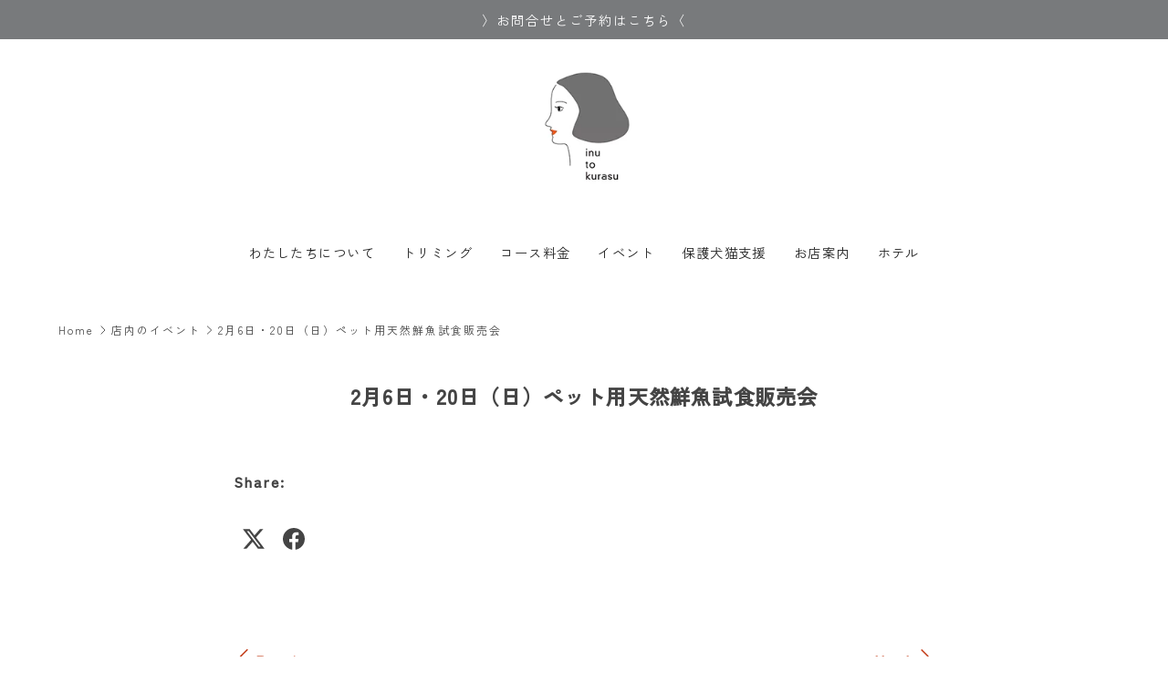

--- FILE ---
content_type: text/html; charset=utf-8
request_url: https://inutokurasu.net/blogs/%E5%BA%97%E5%86%85%E3%81%AE%E3%82%A4%E3%83%99%E3%83%B3%E3%83%88/11%E6%9C%887%E6%97%A5-21%E6%97%A5-%E6%97%A5-%E3%83%9A%E3%83%83%E3%83%88%E7%94%A8%E5%A4%A9%E7%84%B6%E9%AE%AE%E9%AD%9A%E8%A9%A6%E9%A3%9F%E8%B2%A9%E5%A3%B2%E4%BC%9A
body_size: 17753
content:
<!doctype html>
<html class="no-js" lang="en" dir="ltr">
<head><meta charset="utf-8">
<meta name="viewport" content="width=device-width,initial-scale=1">
<title>2月6日・20日（日）ペット用天然鮮魚試食販売会 &ndash; イヌと暮らす / 藤沢市のトリミングサロン･保護犬猫支援</title><link rel="canonical" href="https://inutokurasu.net/blogs/%e5%ba%97%e5%86%85%e3%81%ae%e3%82%a4%e3%83%99%e3%83%b3%e3%83%88/11%e6%9c%887%e6%97%a5-21%e6%97%a5-%e6%97%a5-%e3%83%9a%e3%83%83%e3%83%88%e7%94%a8%e5%a4%a9%e7%84%b6%e9%ae%ae%e9%ad%9a%e8%a9%a6%e9%a3%9f%e8%b2%a9%e5%a3%b2%e4%bc%9a"><meta property="og:site_name" content="イヌと暮らす / 藤沢市のトリミングサロン･保護犬猫支援">
<meta property="og:url" content="https://inutokurasu.net/blogs/%e5%ba%97%e5%86%85%e3%81%ae%e3%82%a4%e3%83%99%e3%83%b3%e3%83%88/11%e6%9c%887%e6%97%a5-21%e6%97%a5-%e6%97%a5-%e3%83%9a%e3%83%83%e3%83%88%e7%94%a8%e5%a4%a9%e7%84%b6%e9%ae%ae%e9%ad%9a%e8%a9%a6%e9%a3%9f%e8%b2%a9%e5%a3%b2%e4%bc%9a">
<meta property="og:title" content="2月6日・20日（日）ペット用天然鮮魚試食販売会">
<meta property="og:type" content="article">
<meta property="og:description" content="私たちはトリミングなどのドッグケアを通してイヌとヒトが心地よく暮らすお手伝いと保護犬猫の支援活動（保護・譲渡活動等）を行っています。大型犬OK。ご予約とお問い合わせはお電話かLINEでお待ちしております。"><meta property="og:image" content="http://inutokurasu.net/cdn/shop/files/logo_11bd3ea4-62b0-4052-993f-ffa05bd8adda.png?crop=center&height=1200&v=1616678401&width=1200">
  <meta property="og:image:secure_url" content="https://inutokurasu.net/cdn/shop/files/logo_11bd3ea4-62b0-4052-993f-ffa05bd8adda.png?crop=center&height=1200&v=1616678401&width=1200">
  <meta property="og:image:width" content="600">
  <meta property="og:image:height" content="400"><meta name="twitter:card" content="summary_large_image">
<meta name="twitter:title" content="2月6日・20日（日）ペット用天然鮮魚試食販売会">
<meta name="twitter:description" content="私たちはトリミングなどのドッグケアを通してイヌとヒトが心地よく暮らすお手伝いと保護犬猫の支援活動（保護・譲渡活動等）を行っています。大型犬OK。ご予約とお問い合わせはお電話かLINEでお待ちしております。">
<link rel="preload" href="//inutokurasu.net/cdn/shop/t/18/assets/main.css?v=105982328972476625381740027770" as="style"><style data-shopify>
@font-face {
  font-family: "Zen Kaku Gothic New";
  font-weight: 400;
  font-style: normal;
  font-display: swap;
  src: url("//inutokurasu.net/cdn/fonts/zen_kaku_gothic_new/zenkakugothicnew_n4.04cfb790a87c2fa56f40f47191b8c05620cc5b9c.woff2") format("woff2"),
       url("//inutokurasu.net/cdn/fonts/zen_kaku_gothic_new/zenkakugothicnew_n4.9496f4244fdde226f75f70707742d1f64ea52225.woff") format("woff");
}
@font-face {
  font-family: "Zen Kaku Gothic New";
  font-weight: 500;
  font-style: normal;
  font-display: swap;
  src: url("//inutokurasu.net/cdn/fonts/zen_kaku_gothic_new/zenkakugothicnew_n5.bfe9de7f84b9cc9baf561b1d9bbfb68c500d5ed1.woff2") format("woff2"),
       url("//inutokurasu.net/cdn/fonts/zen_kaku_gothic_new/zenkakugothicnew_n5.cdd387a5accbe1a6e8f15c1ff35b48573637f4e2.woff") format("woff");
}
@font-face {
  font-family: "Zen Kaku Gothic New";
  font-weight: 400;
  font-style: normal;
  font-display: swap;
  src: url("//inutokurasu.net/cdn/fonts/zen_kaku_gothic_new/zenkakugothicnew_n4.04cfb790a87c2fa56f40f47191b8c05620cc5b9c.woff2") format("woff2"),
       url("//inutokurasu.net/cdn/fonts/zen_kaku_gothic_new/zenkakugothicnew_n4.9496f4244fdde226f75f70707742d1f64ea52225.woff") format("woff");
}
@font-face {
  font-family: "Nunito Sans";
  font-weight: 700;
  font-style: normal;
  font-display: swap;
  src: url("//inutokurasu.net/cdn/fonts/nunito_sans/nunitosans_n7.25d963ed46da26098ebeab731e90d8802d989fa5.woff2") format("woff2"),
       url("//inutokurasu.net/cdn/fonts/nunito_sans/nunitosans_n7.d32e3219b3d2ec82285d3027bd673efc61a996c8.woff") format("woff");
}
:root {
      --bg-color: 255 255 255 / 1.0;
      --bg-color-og: 255 255 255 / 1.0;
      --heading-color: 68 68 68;
      --text-color: 68 68 68;
      --text-color-og: 68 68 68;
      --scrollbar-color: 68 68 68;
      --link-color: 255 102 0;
      --link-color-og: 255 102 0;
      --star-color: 250 249 183;
      --sale-price-color: 210 0 20;--swatch-border-color-default: 218 218 218;
        --swatch-border-color-active: 162 162 162;
        --swatch-card-size: 24px;
        --swatch-variant-picker-size: 64px;--color-scheme-1-bg: 243 237 232 / 1.0;
      --color-scheme-1-grad: ;
      --color-scheme-1-heading: 51 51 51;
      --color-scheme-1-text: 51 51 51;
      --color-scheme-1-btn-bg: 231 111 81;
      --color-scheme-1-btn-text: 255 255 255;
      --color-scheme-1-btn-bg-hover: 237 144 120;--color-scheme-2-bg: 255 88 13 / 1.0;
      --color-scheme-2-grad: ;
      --color-scheme-2-heading: 255 255 255;
      --color-scheme-2-text: 255 255 255;
      --color-scheme-2-btn-bg: 41 47 54;
      --color-scheme-2-btn-text: 255 255 255;
      --color-scheme-2-btn-bg-hover: 80 86 92;--color-scheme-3-bg: 236 236 236 / 1.0;
      --color-scheme-3-grad: ;
      --color-scheme-3-heading: 68 68 68;
      --color-scheme-3-text: 68 68 68;
      --color-scheme-3-btn-bg: 51 51 51;
      --color-scheme-3-btn-text: 255 255 255;
      --color-scheme-3-btn-bg-hover: 90 90 90;

      --drawer-bg-color: 255 255 255 / 1.0;
      --drawer-text-color: 85 85 85;

      --panel-bg-color: 255 255 255 / 1.0;
      --panel-heading-color: 120 122 124;
      --panel-text-color: 255 255 255;

      --in-stock-text-color: 44 126 63;
      --low-stock-text-color: 210 134 26;
      --very-low-stock-text-color: 180 12 28;
      --no-stock-text-color: 119 119 119;
      --no-stock-backordered-text-color: 119 119 119;

      --error-bg-color: 252 237 238;
      --error-text-color: 180 12 28;
      --success-bg-color: 232 246 234;
      --success-text-color: 44 126 63;
      --info-bg-color: 228 237 250;
      --info-text-color: 26 102 210;

      --heading-font-family: "Zen Kaku Gothic New", sans-serif;
      --heading-font-style: normal;
      --heading-font-weight: 400;
      --heading-scale-start: 4;
      --heading-letter-spacing: 0.0em;

      --navigation-font-family: "Nunito Sans", sans-serif;
      --navigation-font-style: normal;
      --navigation-font-weight: 700;
      --navigation-letter-spacing: 0.0em;--heading-text-transform: none;
--subheading-text-transform: none;
      --body-font-family: "Zen Kaku Gothic New", sans-serif;
      --body-font-style: normal;
      --body-font-weight: 400;
      --body-font-size: 16;
      --body-font-size-px: 16px;
      --body-letter-spacing: 0.0em;

      --section-gap: 32;
      --heading-gap: calc(8 * var(--space-unit));--heading-gap: calc(6 * var(--space-unit));--grid-column-gap: 20px;
      --product-card-gap: 20px;--btn-bg-color: 231 111 81;
      --btn-bg-hover-color: 237 144 120;
      --btn-text-color: 255 255 255;
      --btn-bg-color-og: 231 111 81;
      --btn-text-color-og: 255 255 255;
      --btn-alt-bg-color: 97 97 97;
      --btn-alt-bg-alpha: 1.0;
      --btn-alt-text-color: 255 255 255;
      --btn-border-width: 1px;
      --btn-padding-y: 12px;
      --btn-text-size: 0.92em;

      
      --btn-border-radius: 17px;
      

      --btn-lg-border-radius: 50%;
      --btn-icon-border-radius: 50%;
      --input-with-btn-inner-radius: var(--btn-border-radius);

      --input-bg-color: 255 255 255 / 1.0;
      --input-text-color: 68 68 68;
      --input-border-width: 1px;
      --input-border-radius: 16px;
      --textarea-border-radius: 12px;
      --input-border-radius: 17px;
      --input-bg-color-diff-3: #f7f7f7;
      --input-bg-color-diff-6: #f0f0f0;

      --modal-border-radius: 0px;
      --modal-overlay-color: 0 0 0;
      --modal-overlay-opacity: 0.4;
      --drawer-border-radius: 0px;
      --overlay-border-radius: 4px;--preorder-label-bg-color: 0 126 18;
      --preorder-label-text-color: 255 255 255;

      --page-width: 1200px;
      --gutter-sm: 20px;
      --gutter-md: 48px;
      --gutter-lg: 64px;

      --payment-terms-bg-color: #ffffff;

      --coll-card-bg-color: #F9F9F9;
      --coll-card-border-color: #E1E1E1;

      --card-bg-color: 249 249 249;
      --card-text-color: 85 85 85;
      --card-border-color: #E1E1E1;

      --reading-width: 48em;
        --cart-savings-color: 255 0 0
      
    }@media (max-width: 769px) {
      :root {
        --reading-width: 36em;
      }
    }
  </style><link rel="stylesheet" href="//inutokurasu.net/cdn/shop/t/18/assets/main.css?v=105982328972476625381740027770">
  <script src="//inutokurasu.net/cdn/shop/t/18/assets/main.js?v=115199770592962559851740027770" defer="defer"></script><link rel="preload" href="//inutokurasu.net/cdn/fonts/zen_kaku_gothic_new/zenkakugothicnew_n4.04cfb790a87c2fa56f40f47191b8c05620cc5b9c.woff2" as="font" type="font/woff2" crossorigin fetchpriority="high"><link rel="preload" href="//inutokurasu.net/cdn/fonts/zen_kaku_gothic_new/zenkakugothicnew_n4.04cfb790a87c2fa56f40f47191b8c05620cc5b9c.woff2" as="font" type="font/woff2" crossorigin fetchpriority="high"><link rel="stylesheet" href="//inutokurasu.net/cdn/shop/t/18/assets/add.css?v=155907616424880864761742817459">

  <script>window.performance && window.performance.mark && window.performance.mark('shopify.content_for_header.start');</script><meta id="shopify-digital-wallet" name="shopify-digital-wallet" content="/43588288672/digital_wallets/dialog">
<link rel="alternate" type="application/atom+xml" title="Feed" href="/blogs/%E5%BA%97%E5%86%85%E3%81%AE%E3%82%A4%E3%83%99%E3%83%B3%E3%83%88.atom" />
<script async="async" src="/checkouts/internal/preloads.js?locale=en-JP"></script>
<script id="shopify-features" type="application/json">{"accessToken":"f23dd45718213098c7b95525e3a1ec04","betas":["rich-media-storefront-analytics"],"domain":"inutokurasu.net","predictiveSearch":true,"shopId":43588288672,"locale":"en"}</script>
<script>var Shopify = Shopify || {};
Shopify.shop = "inutokurasu.myshopify.com";
Shopify.locale = "en";
Shopify.currency = {"active":"JPY","rate":"1.0"};
Shopify.country = "JP";
Shopify.theme = {"name":"Canopy更新2025(6.3.2)のコピー","id":139846123680,"schema_name":"Canopy","schema_version":"6.3.2","theme_store_id":732,"role":"main"};
Shopify.theme.handle = "null";
Shopify.theme.style = {"id":null,"handle":null};
Shopify.cdnHost = "inutokurasu.net/cdn";
Shopify.routes = Shopify.routes || {};
Shopify.routes.root = "/";</script>
<script type="module">!function(o){(o.Shopify=o.Shopify||{}).modules=!0}(window);</script>
<script>!function(o){function n(){var o=[];function n(){o.push(Array.prototype.slice.apply(arguments))}return n.q=o,n}var t=o.Shopify=o.Shopify||{};t.loadFeatures=n(),t.autoloadFeatures=n()}(window);</script>
<script id="shop-js-analytics" type="application/json">{"pageType":"article"}</script>
<script defer="defer" async type="module" src="//inutokurasu.net/cdn/shopifycloud/shop-js/modules/v2/client.init-shop-cart-sync_BT-GjEfc.en.esm.js"></script>
<script defer="defer" async type="module" src="//inutokurasu.net/cdn/shopifycloud/shop-js/modules/v2/chunk.common_D58fp_Oc.esm.js"></script>
<script defer="defer" async type="module" src="//inutokurasu.net/cdn/shopifycloud/shop-js/modules/v2/chunk.modal_xMitdFEc.esm.js"></script>
<script type="module">
  await import("//inutokurasu.net/cdn/shopifycloud/shop-js/modules/v2/client.init-shop-cart-sync_BT-GjEfc.en.esm.js");
await import("//inutokurasu.net/cdn/shopifycloud/shop-js/modules/v2/chunk.common_D58fp_Oc.esm.js");
await import("//inutokurasu.net/cdn/shopifycloud/shop-js/modules/v2/chunk.modal_xMitdFEc.esm.js");

  window.Shopify.SignInWithShop?.initShopCartSync?.({"fedCMEnabled":true,"windoidEnabled":true});

</script>
<script>(function() {
  var isLoaded = false;
  function asyncLoad() {
    if (isLoaded) return;
    isLoaded = true;
    var urls = ["https:\/\/cdn.nfcube.com\/instafeed-98af7aa3e200241006cfd50da06962b5.js?shop=inutokurasu.myshopify.com","https:\/\/cdn.robinpro.gallery\/js\/client.js?shop=inutokurasu.myshopify.com"];
    for (var i = 0; i < urls.length; i++) {
      var s = document.createElement('script');
      s.type = 'text/javascript';
      s.async = true;
      s.src = urls[i];
      var x = document.getElementsByTagName('script')[0];
      x.parentNode.insertBefore(s, x);
    }
  };
  if(window.attachEvent) {
    window.attachEvent('onload', asyncLoad);
  } else {
    window.addEventListener('load', asyncLoad, false);
  }
})();</script>
<script id="__st">var __st={"a":43588288672,"offset":32400,"reqid":"1fcb8183-b582-4c69-bd62-206095e5aaf1-1769176053","pageurl":"inutokurasu.net\/blogs\/%E5%BA%97%E5%86%85%E3%81%AE%E3%82%A4%E3%83%99%E3%83%B3%E3%83%88\/11%E6%9C%887%E6%97%A5-21%E6%97%A5-%E6%97%A5-%E3%83%9A%E3%83%83%E3%83%88%E7%94%A8%E5%A4%A9%E7%84%B6%E9%AE%AE%E9%AD%9A%E8%A9%A6%E9%A3%9F%E8%B2%A9%E5%A3%B2%E4%BC%9A","s":"articles-557861044384","u":"f7ea9ed43404","p":"article","rtyp":"article","rid":557861044384};</script>
<script>window.ShopifyPaypalV4VisibilityTracking = true;</script>
<script id="captcha-bootstrap">!function(){'use strict';const t='contact',e='account',n='new_comment',o=[[t,t],['blogs',n],['comments',n],[t,'customer']],c=[[e,'customer_login'],[e,'guest_login'],[e,'recover_customer_password'],[e,'create_customer']],r=t=>t.map((([t,e])=>`form[action*='/${t}']:not([data-nocaptcha='true']) input[name='form_type'][value='${e}']`)).join(','),a=t=>()=>t?[...document.querySelectorAll(t)].map((t=>t.form)):[];function s(){const t=[...o],e=r(t);return a(e)}const i='password',u='form_key',d=['recaptcha-v3-token','g-recaptcha-response','h-captcha-response',i],f=()=>{try{return window.sessionStorage}catch{return}},m='__shopify_v',_=t=>t.elements[u];function p(t,e,n=!1){try{const o=window.sessionStorage,c=JSON.parse(o.getItem(e)),{data:r}=function(t){const{data:e,action:n}=t;return t[m]||n?{data:e,action:n}:{data:t,action:n}}(c);for(const[e,n]of Object.entries(r))t.elements[e]&&(t.elements[e].value=n);n&&o.removeItem(e)}catch(o){console.error('form repopulation failed',{error:o})}}const l='form_type',E='cptcha';function T(t){t.dataset[E]=!0}const w=window,h=w.document,L='Shopify',v='ce_forms',y='captcha';let A=!1;((t,e)=>{const n=(g='f06e6c50-85a8-45c8-87d0-21a2b65856fe',I='https://cdn.shopify.com/shopifycloud/storefront-forms-hcaptcha/ce_storefront_forms_captcha_hcaptcha.v1.5.2.iife.js',D={infoText:'Protected by hCaptcha',privacyText:'Privacy',termsText:'Terms'},(t,e,n)=>{const o=w[L][v],c=o.bindForm;if(c)return c(t,g,e,D).then(n);var r;o.q.push([[t,g,e,D],n]),r=I,A||(h.body.append(Object.assign(h.createElement('script'),{id:'captcha-provider',async:!0,src:r})),A=!0)});var g,I,D;w[L]=w[L]||{},w[L][v]=w[L][v]||{},w[L][v].q=[],w[L][y]=w[L][y]||{},w[L][y].protect=function(t,e){n(t,void 0,e),T(t)},Object.freeze(w[L][y]),function(t,e,n,w,h,L){const[v,y,A,g]=function(t,e,n){const i=e?o:[],u=t?c:[],d=[...i,...u],f=r(d),m=r(i),_=r(d.filter((([t,e])=>n.includes(e))));return[a(f),a(m),a(_),s()]}(w,h,L),I=t=>{const e=t.target;return e instanceof HTMLFormElement?e:e&&e.form},D=t=>v().includes(t);t.addEventListener('submit',(t=>{const e=I(t);if(!e)return;const n=D(e)&&!e.dataset.hcaptchaBound&&!e.dataset.recaptchaBound,o=_(e),c=g().includes(e)&&(!o||!o.value);(n||c)&&t.preventDefault(),c&&!n&&(function(t){try{if(!f())return;!function(t){const e=f();if(!e)return;const n=_(t);if(!n)return;const o=n.value;o&&e.removeItem(o)}(t);const e=Array.from(Array(32),(()=>Math.random().toString(36)[2])).join('');!function(t,e){_(t)||t.append(Object.assign(document.createElement('input'),{type:'hidden',name:u})),t.elements[u].value=e}(t,e),function(t,e){const n=f();if(!n)return;const o=[...t.querySelectorAll(`input[type='${i}']`)].map((({name:t})=>t)),c=[...d,...o],r={};for(const[a,s]of new FormData(t).entries())c.includes(a)||(r[a]=s);n.setItem(e,JSON.stringify({[m]:1,action:t.action,data:r}))}(t,e)}catch(e){console.error('failed to persist form',e)}}(e),e.submit())}));const S=(t,e)=>{t&&!t.dataset[E]&&(n(t,e.some((e=>e===t))),T(t))};for(const o of['focusin','change'])t.addEventListener(o,(t=>{const e=I(t);D(e)&&S(e,y())}));const B=e.get('form_key'),M=e.get(l),P=B&&M;t.addEventListener('DOMContentLoaded',(()=>{const t=y();if(P)for(const e of t)e.elements[l].value===M&&p(e,B);[...new Set([...A(),...v().filter((t=>'true'===t.dataset.shopifyCaptcha))])].forEach((e=>S(e,t)))}))}(h,new URLSearchParams(w.location.search),n,t,e,['guest_login'])})(!0,!0)}();</script>
<script integrity="sha256-4kQ18oKyAcykRKYeNunJcIwy7WH5gtpwJnB7kiuLZ1E=" data-source-attribution="shopify.loadfeatures" defer="defer" src="//inutokurasu.net/cdn/shopifycloud/storefront/assets/storefront/load_feature-a0a9edcb.js" crossorigin="anonymous"></script>
<script data-source-attribution="shopify.dynamic_checkout.dynamic.init">var Shopify=Shopify||{};Shopify.PaymentButton=Shopify.PaymentButton||{isStorefrontPortableWallets:!0,init:function(){window.Shopify.PaymentButton.init=function(){};var t=document.createElement("script");t.src="https://inutokurasu.net/cdn/shopifycloud/portable-wallets/latest/portable-wallets.en.js",t.type="module",document.head.appendChild(t)}};
</script>
<script data-source-attribution="shopify.dynamic_checkout.buyer_consent">
  function portableWalletsHideBuyerConsent(e){var t=document.getElementById("shopify-buyer-consent"),n=document.getElementById("shopify-subscription-policy-button");t&&n&&(t.classList.add("hidden"),t.setAttribute("aria-hidden","true"),n.removeEventListener("click",e))}function portableWalletsShowBuyerConsent(e){var t=document.getElementById("shopify-buyer-consent"),n=document.getElementById("shopify-subscription-policy-button");t&&n&&(t.classList.remove("hidden"),t.removeAttribute("aria-hidden"),n.addEventListener("click",e))}window.Shopify?.PaymentButton&&(window.Shopify.PaymentButton.hideBuyerConsent=portableWalletsHideBuyerConsent,window.Shopify.PaymentButton.showBuyerConsent=portableWalletsShowBuyerConsent);
</script>
<script data-source-attribution="shopify.dynamic_checkout.cart.bootstrap">document.addEventListener("DOMContentLoaded",(function(){function t(){return document.querySelector("shopify-accelerated-checkout-cart, shopify-accelerated-checkout")}if(t())Shopify.PaymentButton.init();else{new MutationObserver((function(e,n){t()&&(Shopify.PaymentButton.init(),n.disconnect())})).observe(document.body,{childList:!0,subtree:!0})}}));
</script>
<script id="sections-script" data-sections="header,footer" defer="defer" src="//inutokurasu.net/cdn/shop/t/18/compiled_assets/scripts.js?v=22535"></script>
<script>window.performance && window.performance.mark && window.performance.mark('shopify.content_for_header.end');</script>


  <script>document.documentElement.className = document.documentElement.className.replace('no-js', 'js');</script><!-- CC Custom Head Start --><!-- CC Custom Head End --><meta name="google-site-verification" content="mIh0OtMSfcdkLi449v_sUL2h9zgpw1JBmnMVqf2OzMk" />
  <script type="text/javascript">
    (function(c,l,a,r,i,t,y){
        c[a]=c[a]||function(){(c[a].q=c[a].q||[]).push(arguments)};
        t=l.createElement(r);t.async=1;t.src="https://www.clarity.ms/tag/"+i;
        y=l.getElementsByTagName(r)[0];y.parentNode.insertBefore(t,y);
    })(window, document, "clarity", "script", "rs3zcb114s");
</script>
<link href="https://monorail-edge.shopifysvc.com" rel="dns-prefetch">
<script>(function(){if ("sendBeacon" in navigator && "performance" in window) {try {var session_token_from_headers = performance.getEntriesByType('navigation')[0].serverTiming.find(x => x.name == '_s').description;} catch {var session_token_from_headers = undefined;}var session_cookie_matches = document.cookie.match(/_shopify_s=([^;]*)/);var session_token_from_cookie = session_cookie_matches && session_cookie_matches.length === 2 ? session_cookie_matches[1] : "";var session_token = session_token_from_headers || session_token_from_cookie || "";function handle_abandonment_event(e) {var entries = performance.getEntries().filter(function(entry) {return /monorail-edge.shopifysvc.com/.test(entry.name);});if (!window.abandonment_tracked && entries.length === 0) {window.abandonment_tracked = true;var currentMs = Date.now();var navigation_start = performance.timing.navigationStart;var payload = {shop_id: 43588288672,url: window.location.href,navigation_start,duration: currentMs - navigation_start,session_token,page_type: "article"};window.navigator.sendBeacon("https://monorail-edge.shopifysvc.com/v1/produce", JSON.stringify({schema_id: "online_store_buyer_site_abandonment/1.1",payload: payload,metadata: {event_created_at_ms: currentMs,event_sent_at_ms: currentMs}}));}}window.addEventListener('pagehide', handle_abandonment_event);}}());</script>
<script id="web-pixels-manager-setup">(function e(e,d,r,n,o){if(void 0===o&&(o={}),!Boolean(null===(a=null===(i=window.Shopify)||void 0===i?void 0:i.analytics)||void 0===a?void 0:a.replayQueue)){var i,a;window.Shopify=window.Shopify||{};var t=window.Shopify;t.analytics=t.analytics||{};var s=t.analytics;s.replayQueue=[],s.publish=function(e,d,r){return s.replayQueue.push([e,d,r]),!0};try{self.performance.mark("wpm:start")}catch(e){}var l=function(){var e={modern:/Edge?\/(1{2}[4-9]|1[2-9]\d|[2-9]\d{2}|\d{4,})\.\d+(\.\d+|)|Firefox\/(1{2}[4-9]|1[2-9]\d|[2-9]\d{2}|\d{4,})\.\d+(\.\d+|)|Chrom(ium|e)\/(9{2}|\d{3,})\.\d+(\.\d+|)|(Maci|X1{2}).+ Version\/(15\.\d+|(1[6-9]|[2-9]\d|\d{3,})\.\d+)([,.]\d+|)( \(\w+\)|)( Mobile\/\w+|) Safari\/|Chrome.+OPR\/(9{2}|\d{3,})\.\d+\.\d+|(CPU[ +]OS|iPhone[ +]OS|CPU[ +]iPhone|CPU IPhone OS|CPU iPad OS)[ +]+(15[._]\d+|(1[6-9]|[2-9]\d|\d{3,})[._]\d+)([._]\d+|)|Android:?[ /-](13[3-9]|1[4-9]\d|[2-9]\d{2}|\d{4,})(\.\d+|)(\.\d+|)|Android.+Firefox\/(13[5-9]|1[4-9]\d|[2-9]\d{2}|\d{4,})\.\d+(\.\d+|)|Android.+Chrom(ium|e)\/(13[3-9]|1[4-9]\d|[2-9]\d{2}|\d{4,})\.\d+(\.\d+|)|SamsungBrowser\/([2-9]\d|\d{3,})\.\d+/,legacy:/Edge?\/(1[6-9]|[2-9]\d|\d{3,})\.\d+(\.\d+|)|Firefox\/(5[4-9]|[6-9]\d|\d{3,})\.\d+(\.\d+|)|Chrom(ium|e)\/(5[1-9]|[6-9]\d|\d{3,})\.\d+(\.\d+|)([\d.]+$|.*Safari\/(?![\d.]+ Edge\/[\d.]+$))|(Maci|X1{2}).+ Version\/(10\.\d+|(1[1-9]|[2-9]\d|\d{3,})\.\d+)([,.]\d+|)( \(\w+\)|)( Mobile\/\w+|) Safari\/|Chrome.+OPR\/(3[89]|[4-9]\d|\d{3,})\.\d+\.\d+|(CPU[ +]OS|iPhone[ +]OS|CPU[ +]iPhone|CPU IPhone OS|CPU iPad OS)[ +]+(10[._]\d+|(1[1-9]|[2-9]\d|\d{3,})[._]\d+)([._]\d+|)|Android:?[ /-](13[3-9]|1[4-9]\d|[2-9]\d{2}|\d{4,})(\.\d+|)(\.\d+|)|Mobile Safari.+OPR\/([89]\d|\d{3,})\.\d+\.\d+|Android.+Firefox\/(13[5-9]|1[4-9]\d|[2-9]\d{2}|\d{4,})\.\d+(\.\d+|)|Android.+Chrom(ium|e)\/(13[3-9]|1[4-9]\d|[2-9]\d{2}|\d{4,})\.\d+(\.\d+|)|Android.+(UC? ?Browser|UCWEB|U3)[ /]?(15\.([5-9]|\d{2,})|(1[6-9]|[2-9]\d|\d{3,})\.\d+)\.\d+|SamsungBrowser\/(5\.\d+|([6-9]|\d{2,})\.\d+)|Android.+MQ{2}Browser\/(14(\.(9|\d{2,})|)|(1[5-9]|[2-9]\d|\d{3,})(\.\d+|))(\.\d+|)|K[Aa][Ii]OS\/(3\.\d+|([4-9]|\d{2,})\.\d+)(\.\d+|)/},d=e.modern,r=e.legacy,n=navigator.userAgent;return n.match(d)?"modern":n.match(r)?"legacy":"unknown"}(),u="modern"===l?"modern":"legacy",c=(null!=n?n:{modern:"",legacy:""})[u],f=function(e){return[e.baseUrl,"/wpm","/b",e.hashVersion,"modern"===e.buildTarget?"m":"l",".js"].join("")}({baseUrl:d,hashVersion:r,buildTarget:u}),m=function(e){var d=e.version,r=e.bundleTarget,n=e.surface,o=e.pageUrl,i=e.monorailEndpoint;return{emit:function(e){var a=e.status,t=e.errorMsg,s=(new Date).getTime(),l=JSON.stringify({metadata:{event_sent_at_ms:s},events:[{schema_id:"web_pixels_manager_load/3.1",payload:{version:d,bundle_target:r,page_url:o,status:a,surface:n,error_msg:t},metadata:{event_created_at_ms:s}}]});if(!i)return console&&console.warn&&console.warn("[Web Pixels Manager] No Monorail endpoint provided, skipping logging."),!1;try{return self.navigator.sendBeacon.bind(self.navigator)(i,l)}catch(e){}var u=new XMLHttpRequest;try{return u.open("POST",i,!0),u.setRequestHeader("Content-Type","text/plain"),u.send(l),!0}catch(e){return console&&console.warn&&console.warn("[Web Pixels Manager] Got an unhandled error while logging to Monorail."),!1}}}}({version:r,bundleTarget:l,surface:e.surface,pageUrl:self.location.href,monorailEndpoint:e.monorailEndpoint});try{o.browserTarget=l,function(e){var d=e.src,r=e.async,n=void 0===r||r,o=e.onload,i=e.onerror,a=e.sri,t=e.scriptDataAttributes,s=void 0===t?{}:t,l=document.createElement("script"),u=document.querySelector("head"),c=document.querySelector("body");if(l.async=n,l.src=d,a&&(l.integrity=a,l.crossOrigin="anonymous"),s)for(var f in s)if(Object.prototype.hasOwnProperty.call(s,f))try{l.dataset[f]=s[f]}catch(e){}if(o&&l.addEventListener("load",o),i&&l.addEventListener("error",i),u)u.appendChild(l);else{if(!c)throw new Error("Did not find a head or body element to append the script");c.appendChild(l)}}({src:f,async:!0,onload:function(){if(!function(){var e,d;return Boolean(null===(d=null===(e=window.Shopify)||void 0===e?void 0:e.analytics)||void 0===d?void 0:d.initialized)}()){var d=window.webPixelsManager.init(e)||void 0;if(d){var r=window.Shopify.analytics;r.replayQueue.forEach((function(e){var r=e[0],n=e[1],o=e[2];d.publishCustomEvent(r,n,o)})),r.replayQueue=[],r.publish=d.publishCustomEvent,r.visitor=d.visitor,r.initialized=!0}}},onerror:function(){return m.emit({status:"failed",errorMsg:"".concat(f," has failed to load")})},sri:function(e){var d=/^sha384-[A-Za-z0-9+/=]+$/;return"string"==typeof e&&d.test(e)}(c)?c:"",scriptDataAttributes:o}),m.emit({status:"loading"})}catch(e){m.emit({status:"failed",errorMsg:(null==e?void 0:e.message)||"Unknown error"})}}})({shopId: 43588288672,storefrontBaseUrl: "https://inutokurasu.net",extensionsBaseUrl: "https://extensions.shopifycdn.com/cdn/shopifycloud/web-pixels-manager",monorailEndpoint: "https://monorail-edge.shopifysvc.com/unstable/produce_batch",surface: "storefront-renderer",enabledBetaFlags: ["2dca8a86"],webPixelsConfigList: [{"id":"547422368","configuration":"{\"config\":\"{\\\"google_tag_ids\\\":[\\\"G-9TEWF0VDQ5\\\"],\\\"gtag_events\\\":[{\\\"type\\\":\\\"begin_checkout\\\",\\\"action_label\\\":\\\"G-9TEWF0VDQ5\\\"},{\\\"type\\\":\\\"search\\\",\\\"action_label\\\":\\\"G-9TEWF0VDQ5\\\"},{\\\"type\\\":\\\"view_item\\\",\\\"action_label\\\":\\\"G-9TEWF0VDQ5\\\"},{\\\"type\\\":\\\"purchase\\\",\\\"action_label\\\":\\\"G-9TEWF0VDQ5\\\"},{\\\"type\\\":\\\"page_view\\\",\\\"action_label\\\":\\\"G-9TEWF0VDQ5\\\"},{\\\"type\\\":\\\"add_payment_info\\\",\\\"action_label\\\":\\\"G-9TEWF0VDQ5\\\"},{\\\"type\\\":\\\"add_to_cart\\\",\\\"action_label\\\":\\\"G-9TEWF0VDQ5\\\"}],\\\"enable_monitoring_mode\\\":false}\"}","eventPayloadVersion":"v1","runtimeContext":"OPEN","scriptVersion":"b2a88bafab3e21179ed38636efcd8a93","type":"APP","apiClientId":1780363,"privacyPurposes":[],"dataSharingAdjustments":{"protectedCustomerApprovalScopes":["read_customer_address","read_customer_email","read_customer_name","read_customer_personal_data","read_customer_phone"]}},{"id":"shopify-app-pixel","configuration":"{}","eventPayloadVersion":"v1","runtimeContext":"STRICT","scriptVersion":"0450","apiClientId":"shopify-pixel","type":"APP","privacyPurposes":["ANALYTICS","MARKETING"]},{"id":"shopify-custom-pixel","eventPayloadVersion":"v1","runtimeContext":"LAX","scriptVersion":"0450","apiClientId":"shopify-pixel","type":"CUSTOM","privacyPurposes":["ANALYTICS","MARKETING"]}],isMerchantRequest: false,initData: {"shop":{"name":"イヌと暮らす \/ 藤沢市のトリミングサロン･保護犬猫支援","paymentSettings":{"currencyCode":"JPY"},"myshopifyDomain":"inutokurasu.myshopify.com","countryCode":"JP","storefrontUrl":"https:\/\/inutokurasu.net"},"customer":null,"cart":null,"checkout":null,"productVariants":[],"purchasingCompany":null},},"https://inutokurasu.net/cdn","fcfee988w5aeb613cpc8e4bc33m6693e112",{"modern":"","legacy":""},{"shopId":"43588288672","storefrontBaseUrl":"https:\/\/inutokurasu.net","extensionBaseUrl":"https:\/\/extensions.shopifycdn.com\/cdn\/shopifycloud\/web-pixels-manager","surface":"storefront-renderer","enabledBetaFlags":"[\"2dca8a86\"]","isMerchantRequest":"false","hashVersion":"fcfee988w5aeb613cpc8e4bc33m6693e112","publish":"custom","events":"[[\"page_viewed\",{}]]"});</script><script>
  window.ShopifyAnalytics = window.ShopifyAnalytics || {};
  window.ShopifyAnalytics.meta = window.ShopifyAnalytics.meta || {};
  window.ShopifyAnalytics.meta.currency = 'JPY';
  var meta = {"page":{"pageType":"article","resourceType":"article","resourceId":557861044384,"requestId":"1fcb8183-b582-4c69-bd62-206095e5aaf1-1769176053"}};
  for (var attr in meta) {
    window.ShopifyAnalytics.meta[attr] = meta[attr];
  }
</script>
<script class="analytics">
  (function () {
    var customDocumentWrite = function(content) {
      var jquery = null;

      if (window.jQuery) {
        jquery = window.jQuery;
      } else if (window.Checkout && window.Checkout.$) {
        jquery = window.Checkout.$;
      }

      if (jquery) {
        jquery('body').append(content);
      }
    };

    var hasLoggedConversion = function(token) {
      if (token) {
        return document.cookie.indexOf('loggedConversion=' + token) !== -1;
      }
      return false;
    }

    var setCookieIfConversion = function(token) {
      if (token) {
        var twoMonthsFromNow = new Date(Date.now());
        twoMonthsFromNow.setMonth(twoMonthsFromNow.getMonth() + 2);

        document.cookie = 'loggedConversion=' + token + '; expires=' + twoMonthsFromNow;
      }
    }

    var trekkie = window.ShopifyAnalytics.lib = window.trekkie = window.trekkie || [];
    if (trekkie.integrations) {
      return;
    }
    trekkie.methods = [
      'identify',
      'page',
      'ready',
      'track',
      'trackForm',
      'trackLink'
    ];
    trekkie.factory = function(method) {
      return function() {
        var args = Array.prototype.slice.call(arguments);
        args.unshift(method);
        trekkie.push(args);
        return trekkie;
      };
    };
    for (var i = 0; i < trekkie.methods.length; i++) {
      var key = trekkie.methods[i];
      trekkie[key] = trekkie.factory(key);
    }
    trekkie.load = function(config) {
      trekkie.config = config || {};
      trekkie.config.initialDocumentCookie = document.cookie;
      var first = document.getElementsByTagName('script')[0];
      var script = document.createElement('script');
      script.type = 'text/javascript';
      script.onerror = function(e) {
        var scriptFallback = document.createElement('script');
        scriptFallback.type = 'text/javascript';
        scriptFallback.onerror = function(error) {
                var Monorail = {
      produce: function produce(monorailDomain, schemaId, payload) {
        var currentMs = new Date().getTime();
        var event = {
          schema_id: schemaId,
          payload: payload,
          metadata: {
            event_created_at_ms: currentMs,
            event_sent_at_ms: currentMs
          }
        };
        return Monorail.sendRequest("https://" + monorailDomain + "/v1/produce", JSON.stringify(event));
      },
      sendRequest: function sendRequest(endpointUrl, payload) {
        // Try the sendBeacon API
        if (window && window.navigator && typeof window.navigator.sendBeacon === 'function' && typeof window.Blob === 'function' && !Monorail.isIos12()) {
          var blobData = new window.Blob([payload], {
            type: 'text/plain'
          });

          if (window.navigator.sendBeacon(endpointUrl, blobData)) {
            return true;
          } // sendBeacon was not successful

        } // XHR beacon

        var xhr = new XMLHttpRequest();

        try {
          xhr.open('POST', endpointUrl);
          xhr.setRequestHeader('Content-Type', 'text/plain');
          xhr.send(payload);
        } catch (e) {
          console.log(e);
        }

        return false;
      },
      isIos12: function isIos12() {
        return window.navigator.userAgent.lastIndexOf('iPhone; CPU iPhone OS 12_') !== -1 || window.navigator.userAgent.lastIndexOf('iPad; CPU OS 12_') !== -1;
      }
    };
    Monorail.produce('monorail-edge.shopifysvc.com',
      'trekkie_storefront_load_errors/1.1',
      {shop_id: 43588288672,
      theme_id: 139846123680,
      app_name: "storefront",
      context_url: window.location.href,
      source_url: "//inutokurasu.net/cdn/s/trekkie.storefront.8d95595f799fbf7e1d32231b9a28fd43b70c67d3.min.js"});

        };
        scriptFallback.async = true;
        scriptFallback.src = '//inutokurasu.net/cdn/s/trekkie.storefront.8d95595f799fbf7e1d32231b9a28fd43b70c67d3.min.js';
        first.parentNode.insertBefore(scriptFallback, first);
      };
      script.async = true;
      script.src = '//inutokurasu.net/cdn/s/trekkie.storefront.8d95595f799fbf7e1d32231b9a28fd43b70c67d3.min.js';
      first.parentNode.insertBefore(script, first);
    };
    trekkie.load(
      {"Trekkie":{"appName":"storefront","development":false,"defaultAttributes":{"shopId":43588288672,"isMerchantRequest":null,"themeId":139846123680,"themeCityHash":"2489832748986666900","contentLanguage":"en","currency":"JPY","eventMetadataId":"a4bef71f-7f76-4ef9-9d64-65a9bfc45208"},"isServerSideCookieWritingEnabled":true,"monorailRegion":"shop_domain","enabledBetaFlags":["65f19447"]},"Session Attribution":{},"S2S":{"facebookCapiEnabled":false,"source":"trekkie-storefront-renderer","apiClientId":580111}}
    );

    var loaded = false;
    trekkie.ready(function() {
      if (loaded) return;
      loaded = true;

      window.ShopifyAnalytics.lib = window.trekkie;

      var originalDocumentWrite = document.write;
      document.write = customDocumentWrite;
      try { window.ShopifyAnalytics.merchantGoogleAnalytics.call(this); } catch(error) {};
      document.write = originalDocumentWrite;

      window.ShopifyAnalytics.lib.page(null,{"pageType":"article","resourceType":"article","resourceId":557861044384,"requestId":"1fcb8183-b582-4c69-bd62-206095e5aaf1-1769176053","shopifyEmitted":true});

      var match = window.location.pathname.match(/checkouts\/(.+)\/(thank_you|post_purchase)/)
      var token = match? match[1]: undefined;
      if (!hasLoggedConversion(token)) {
        setCookieIfConversion(token);
        
      }
    });


        var eventsListenerScript = document.createElement('script');
        eventsListenerScript.async = true;
        eventsListenerScript.src = "//inutokurasu.net/cdn/shopifycloud/storefront/assets/shop_events_listener-3da45d37.js";
        document.getElementsByTagName('head')[0].appendChild(eventsListenerScript);

})();</script>
<script
  defer
  src="https://inutokurasu.net/cdn/shopifycloud/perf-kit/shopify-perf-kit-3.0.4.min.js"
  data-application="storefront-renderer"
  data-shop-id="43588288672"
  data-render-region="gcp-us-central1"
  data-page-type="article"
  data-theme-instance-id="139846123680"
  data-theme-name="Canopy"
  data-theme-version="6.3.2"
  data-monorail-region="shop_domain"
  data-resource-timing-sampling-rate="10"
  data-shs="true"
  data-shs-beacon="true"
  data-shs-export-with-fetch="true"
  data-shs-logs-sample-rate="1"
  data-shs-beacon-endpoint="https://inutokurasu.net/api/collect"
></script>
</head>

<body>
  <a class="skip-link btn btn--primary visually-hidden" href="#main-content" data-cc-role="skip">Skip to content</a><!-- BEGIN sections: header-group -->
<div id="shopify-section-sections--17609758671008__announcement" class="shopify-section shopify-section-group-header-group cc-announcement">
<link href="//inutokurasu.net/cdn/shop/t/18/assets/announcement.css?v=136620428896663381241740027770" rel="stylesheet" type="text/css" media="all" />
    <script src="//inutokurasu.net/cdn/shop/t/18/assets/announcement.js?v=123267429028003703111740027770" defer="defer"></script><style data-shopify>.announcement {
        --announcement-text-color: 255 255 255;
        background-color: #787a7c;
      }</style><announcement-bar class="announcement block text-body-small" data-slide-delay="7000">
      <div class="container">
        <div class="flex">
          <div class="announcement__col--left announcement__col--align-center"><div class="announcement__text flex items-center m-0" >
                <div class="rte"><p><a href="/pages/contact" title="お問合せ">〉お問合せとご予約はこちら〈</a></p></div>
              </div></div>

          </div>
      </div>
    </announcement-bar>
</div><div id="shopify-section-sections--17609758671008__header" class="shopify-section shopify-section-group-header-group cc-header">
<style data-shopify>.header {
  --bg-color: 255 255 255 / 1.0;
  --text-color: 120 122 124;
  --mobile-menu-bg-color: 255 255 255 / 1.0;
  --mobile-menu-text-color: 97 97 97;
  --desktop-menu-bg-color: 255 255 255 / 1.0;
  --desktop-menu-text-color: 34 34 34;
  --nav-bg-color: 255 255 255;
  --nav-text-color: 120 122 124;
  --nav-child-bg-color:  255 255 255;
  --nav-child-text-color: 120 122 124;
  --header-accent-color: 255 255 255;
  --search-bg-color: 255 255 255;
  --search-text-color: 68 68 68;
  
  
  }</style><store-header class="header bg-theme-bg text-theme-text has-motion"data-is-sticky="true" data-hide-menu="false"style="--header-transition-speed: 300ms"><header class="header__grid header__grid--centered-logo container flex flex-wrap items-center">
    <div class="header__logo header__logo--top-center logo text-center flex js-closes-menu"><a class="logo__link inline-block" href="/"><span class="flex" style="max-width: 140px;">
              <picture><source media="(max-width: 768px)" srcset="//inutokurasu.net/cdn/shop/files/m-logo.png?v=1614219010&width=280" alt="イヌと暮らす / 藤沢市のトリミングサロン･保護犬猫支援" loading="eager"><img src="//inutokurasu.net/cdn/shop/files/logo_b445a61c-aeff-46ae-b213-ab1.png?v=1740397523&amp;width=280" alt="イヌと暮らす / 藤沢市のトリミングサロン･保護犬猫支援" srcset="//inutokurasu.net/cdn/shop/files/logo_b445a61c-aeff-46ae-b213-ab1.png?v=1740397523&amp;width=280 280w" width="280" height="280" loading="eager">
              </picture>
            </span></a></div>
<div class="header__search"></div><div class="header__icons flex justify-end mis-auto js-closes-menu"><a class="header__icon text-current" href="/account/login">
            <svg width="24" height="24" viewBox="0 0 24 24" fill="currentColor" aria-hidden="true" focusable="false" role="presentation" class="icon"><path d="M12 2a5 5 0 1 1 0 10 5 5 0 0 1 0-10zm0 1.429a3.571 3.571 0 1 0 0 7.142 3.571 3.571 0 0 0 0-7.142zm0 10c2.558 0 5.114.471 7.664 1.411A3.571 3.571 0 0 1 22 18.19v3.096c0 .394-.32.714-.714.714H2.714A.714.714 0 0 1 2 21.286V18.19c0-1.495.933-2.833 2.336-3.35 2.55-.94 5.106-1.411 7.664-1.411zm0 1.428c-2.387 0-4.775.44-7.17 1.324a2.143 2.143 0 0 0-1.401 2.01v2.38H20.57v-2.38c0-.898-.56-1.7-1.401-2.01-2.395-.885-4.783-1.324-7.17-1.324z"/></svg>
            <span class="visually-hidden">Log in</span>
          </a><a class="header__icon relative text-current" id="cart-icon" href="/cart" data-no-instant><svg width="24" height="24" viewBox="0 0 24 24" fill="currentColor" aria-hidden="true" focusable="false" role="presentation" class="icon"><path d="M12 2c2.761 0 5 2.089 5 4.667V8h2.2a.79.79 0 0 1 .8.778v12.444a.79.79 0 0 1-.8.778H4.8a.789.789 0 0 1-.8-.778V8.778A.79.79 0 0 1 4.8 8H7V6.667C7 4.09 9.239 2 12 2zm6.4 7.556H5.6v10.888h12.8V9.556zm-6.4-6c-1.84 0-3.333 1.392-3.333 3.11V8h6.666V6.667c0-1.719-1.492-3.111-3.333-3.111z"/></svg><span class="visually-hidden">Bag</span><div id="cart-icon-bubble"></div>
      </a>
    </div><main-menu class="main-menu" data-menu-sensitivity="200">
        <details class="main-menu__disclosure has-motion" open>
          <summary class="main-menu__toggle md:hidden">
            <span class="main-menu__toggle-icon" aria-hidden="true"></span>
            <span class="visually-hidden">Menu</span>
          </summary>
          <div class="main-menu__content has-motion justify-center"><nav aria-label="Primary">
              <ul class="main-nav justify-center"><li><a class="main-nav__item main-nav__item--primary" href="/pages/about">わたしたちについて</a></li><li><a class="main-nav__item main-nav__item--primary" href="/pages/trimming">トリミング</a></li><li><a class="main-nav__item main-nav__item--primary" href="/collections/price">コース料金</a></li><li><a class="main-nav__item main-nav__item--primary" href="/pages/event">イベント</a></li><li><a class="main-nav__item main-nav__item--primary" href="/pages/rescue-dog-cat">保護犬猫支援</a></li><li><a class="main-nav__item main-nav__item--primary" href="/pages/store">お店案内</a></li><li><a class="main-nav__item main-nav__item--primary" href="/pages/hotel">ホテル</a></li></ul>
            </nav></div>
        </details>
      </main-menu></header>
</store-header>

<script type="application/ld+json">
  {
    "@context": "http://schema.org",
    "@type": "Organization",
    "name": "イヌと暮らす \/ 藤沢市のトリミングサロン･保護犬猫支援",
      "logo": "https:\/\/inutokurasu.net\/cdn\/shop\/files\/logo_b445a61c-aeff-46ae-b213-ab1.png?v=1740397523\u0026width=180",
    
    "sameAs": [
      
"https:\/\/www.facebook.com\/inutokurasu\/","https:\/\/www.instagram.com\/inutokurasu_fujisawa\/"
    ],
    "url": "https:\/\/inutokurasu.net"
  }
</script>


<style> #shopify-section-sections--17609758671008__header .header__icon {display: none;} #shopify-section-sections--17609758671008__header .main-nav li a {text-decoration: none; font-weight: normal; font-size: 0.9em; font-family: "Zen Kaku Gothic New", sans-serif; font-weight: 400; padding-bottom: 30px; letter-spacing: 0.1em;} #shopify-section-sections--17609758671008__header .main-nav li a:hover {box-shadow: none; color: #f60;} @media (min-width: 769px) {#shopify-section-sections--17609758671008__header.cc-header--sticky {position: static; }} </style></div>
<!-- END sections: header-group --><main id="main-content"><div class="container container--breadcrumbs "><script type="application/ld+json">
    {
      "@context": "https://schema.org",
      "@type": "BreadcrumbList",
      "itemListElement": [
        {
          "@type": "ListItem",
          "position": 1,
          "name": "Home",
          "item": "https:\/\/inutokurasu.net\/"
        },{
            "@type": "ListItem",
            "position": 2,
            "name": "店内のイベント",
            "item": "https:\/\/inutokurasu.net\/blogs\/%E5%BA%97%E5%86%85%E3%81%AE%E3%82%A4%E3%83%99%E3%83%B3%E3%83%88"
          },
          {
            "@type": "ListItem",
            "position": 3,
            "name": "2月6日・20日（日）ペット用天然鮮魚試食販売会",
            "item": "https:\/\/inutokurasu.net\/blogs\/%E5%BA%97%E5%86%85%E3%81%AE%E3%82%A4%E3%83%99%E3%83%B3%E3%83%88\/11%E6%9C%887%E6%97%A5-21%E6%97%A5-%E6%97%A5-%E3%83%9A%E3%83%83%E3%83%88%E7%94%A8%E5%A4%A9%E7%84%B6%E9%AE%AE%E9%AD%9A%E8%A9%A6%E9%A3%9F%E8%B2%A9%E5%A3%B2%E4%BC%9A"
          }]
    }
  </script>
<nav class="breadcrumbs flex justify-between w-full" aria-label="Breadcrumbs">
    <ol class="breadcrumbs-list flex has-ltr-icon">
      <li class="flex items-center">
        <a class="breadcrumbs-list__link" href="/">Home</a> <svg width="24" height="24" viewBox="0 0 24 24" aria-hidden="true" focusable="false" role="presentation" class="icon"><path d="m9.693 4.5 7.5 7.5-7.5 7.5" stroke="currentColor" stroke-width="1.5" fill="none"/></svg>
      </li><li class="flex items-center">
          <a class="breadcrumbs-list__link" href="/blogs/%E5%BA%97%E5%86%85%E3%81%AE%E3%82%A4%E3%83%99%E3%83%B3%E3%83%88">店内のイベント</a> <svg width="24" height="24" viewBox="0 0 24 24" aria-hidden="true" focusable="false" role="presentation" class="icon"><path d="m9.693 4.5 7.5 7.5-7.5 7.5" stroke="currentColor" stroke-width="1.5" fill="none"/></svg>
        </li>
        <li class="flex items-center">
          <a class="breadcrumbs-list__link" href="/blogs/%E5%BA%97%E5%86%85%E3%81%AE%E3%82%A4%E3%83%99%E3%83%B3%E3%83%88/11%E6%9C%887%E6%97%A5-21%E6%97%A5-%E6%97%A5-%E3%83%9A%E3%83%83%E3%83%88%E7%94%A8%E5%A4%A9%E7%84%B6%E9%AE%AE%E9%AD%9A%E8%A9%A6%E9%A3%9F%E8%B2%A9%E5%A3%B2%E4%BC%9A" aria-current="page">2月6日・20日（日）ペット用天然鮮魚試食販売会</a>
        </li></ol></nav>

      </div><div id="shopify-section-template--17609763848352__main" class="shopify-section cc-main-article section section--template"><link href="//inutokurasu.net/cdn/shop/t/18/assets/blog.css?v=6356010894974195781740027770" rel="stylesheet" type="text/css" media="all" />
<link href="//inutokurasu.net/cdn/shop/t/18/assets/article.css?v=118523674565855477181740989783" rel="stylesheet" type="text/css" media="all" />

<article class="article js-article">
  <div class="container"><div class="article__title rte mb-6 md:mb-8 last:mb-0 reading-width mx-auto text-center">
      <h1 class="mb-0 h1">2月6日・20日（日）ペット用天然鮮魚試食販売会</h1>
    </div><div class="article__content reading-width rte article-content mt-12 mb-16 mx-auto">
      
    </div>

    <div class="reading-width justify-between article-width flex flex-col md:pb-4 md:flex-row gap-8">
<div class="blog-meta-half social-share">
          <p class="font-bold">Share:</p>
          <ul class="social inline-flex flex-wrap"><li>
      <a class="social__link flex items-center justify-center" href="//twitter.com/intent/tweet?text=2%E6%9C%886%E6%97%A5%E3%83%BB20%E6%97%A5%EF%BC%88%E6%97%A5%EF%BC%89%E3%83%9A%E3%83%83%E3%83%88%E7%94%A8%E5%A4%A9%E7%84%B6%E9%AE%AE%E9%AD%9A%E8%A9%A6%E9%A3%9F%E8%B2%A9%E5%A3%B2%E4%BC%9A&amp;url=https://inutokurasu.net/blogs/%E5%BA%97%E5%86%85%E3%81%AE%E3%82%A4%E3%83%99%E3%83%B3%E3%83%88/11%E6%9C%887%E6%97%A5-21%E6%97%A5-%E6%97%A5-%E3%83%9A%E3%83%83%E3%83%88%E7%94%A8%E5%A4%A9%E7%84%B6%E9%AE%AE%E9%AD%9A%E8%A9%A6%E9%A3%9F%E8%B2%A9%E5%A3%B2%E4%BC%9A" target="_blank" rel="noopener" title="Tweet on X">
        <svg fill="currentColor" width="40" height="40" viewBox="1 1 22 22" aria-hidden="true" focusable="false" role="presentation" class="icon"><path d="M18.244 2.25h3.308l-7.227 8.26 8.502 11.24H16.17l-5.214-6.817L4.99 21.75H1.68l7.73-8.835L1.254 2.25H8.08l4.713 6.231zm-1.161 17.52h1.833L7.084 4.126H5.117z"/></svg>
      </a>
    </li><li>
      <a class="social__link flex items-center justify-center" href="//www.facebook.com/sharer.php?u=https://inutokurasu.net/blogs/%E5%BA%97%E5%86%85%E3%81%AE%E3%82%A4%E3%83%99%E3%83%B3%E3%83%88/11%E6%9C%887%E6%97%A5-21%E6%97%A5-%E6%97%A5-%E3%83%9A%E3%83%83%E3%83%88%E7%94%A8%E5%A4%A9%E7%84%B6%E9%AE%AE%E9%AD%9A%E8%A9%A6%E9%A3%9F%E8%B2%A9%E5%A3%B2%E4%BC%9A" target="_blank" rel="noopener" title="Share on Facebook">
        <svg width="24" height="24" viewBox="0 0 14222 14222" fill="currentColor" aria-hidden="true" focusable="false" role="presentation" class="icon"><path d="M14222 7112c0 3549.352-2600.418 6491.344-6000 7024.72V9168h1657l315-2056H8222V5778c0-562 275-1111 1159-1111h897V2917s-814-139-1592-139c-1624 0-2686 984-2686 2767v1567H4194v2056h1806v4968.72C2600.418 13603.344 0 10661.352 0 7112 0 3184.703 3183.703 1 7111 1s7111 3183.703 7111 7111Zm-8222 7025c362 57 733 86 1111 86-377.945 0-749.003-29.485-1111-86.28Zm2222 0v-.28a7107.458 7107.458 0 0 1-167.717 24.267A7407.158 7407.158 0 0 0 8222 14137Zm-167.717 23.987C7745.664 14201.89 7430.797 14223 7111 14223c319.843 0 634.675-21.479 943.283-62.013Z"/></svg>
      </a>
    </li>
</ul>

        </div></div><div class="article__pagination flex justify-between font-bold border-top reading-width article-width mx-auto mt-12 lg:blog-mt-16">
        <a class="pt-4 pb-4 shrink-0 js-pagination-link has-ltr-icon" href="/blogs/%E5%BA%97%E5%86%85%E3%81%AE%E3%82%A4%E3%83%99%E3%83%B3%E3%83%88/11%E6%9C%8823%E6%97%A5-%E7%81%AB-27%E6%97%A5-%E5%9C%9F-%E7%8A%AC%E3%81%AE%E6%95%B4%E4%BD%93haru%E6%97%A5%E5%92%8C" title="2月19日（土）犬の整体HARU日和">
          <svg width="24" height="24" viewBox="0 0 24 24" fill="currentColor" aria-hidden="true" focusable="false" role="presentation" class="icon"><path d="m6.797 11.625 8.03-8.03 1.06 1.06-6.97 6.97 6.97 6.97-1.06 1.06z"/></svg><span>Previous</span>
        </a>
        <a class="pt-4 pb-4 shrink-0 js-pagination-link has-ltr-icon" href="/blogs/%E5%BA%97%E5%86%85%E3%81%AE%E3%82%A4%E3%83%99%E3%83%B3%E3%83%88/3%E6%9C%883%E6%97%A5-%E6%9C%A8-%E3%81%B2%E3%81%AA%E7%A5%AD%E3%82%8A%E3%82%B1%E3%83%BC%E3%82%AD%E8%B2%A9%E5%A3%B2-%E8%A6%81%E4%BA%88%E7%B4%84" title="3月3日（木）ひな祭りケーキ販売（要予約）">
          <span>Next</span><svg width="24" height="24" viewBox="0 0 24 24" aria-hidden="true" focusable="false" role="presentation" class="icon"><path d="m9.693 4.5 7.5 7.5-7.5 7.5" stroke="currentColor" stroke-width="1.5" fill="none"/></svg>
        </a>
      </div></div>
</article>

<script>
  document.querySelectorAll('.article__content table').forEach((table) => {
    const wrapper = document.createElement('div');
    wrapper.className = 'scrollable-table';
    table.parentNode.insertBefore(wrapper, table);
    wrapper.appendChild(table);
  });
</script>

<script type="application/ld+json">
  {"@context":"http:\/\/schema.org\/","@id":"\/blogs\/%E5%BA%97%E5%86%85%E3%81%AE%E3%82%A4%E3%83%99%E3%83%B3%E3%83%88\/11%E6%9C%887%E6%97%A5-21%E6%97%A5-%E6%97%A5-%E3%83%9A%E3%83%83%E3%83%88%E7%94%A8%E5%A4%A9%E7%84%B6%E9%AE%AE%E9%AD%9A%E8%A9%A6%E9%A3%9F%E8%B2%A9%E5%A3%B2%E4%BC%9A#article","@type":"Article","mainEntityOfPage":{"@type":"WebPage","@id":"https:\/\/inutokurasu.net\/blogs\/%E5%BA%97%E5%86%85%E3%81%AE%E3%82%A4%E3%83%99%E3%83%B3%E3%83%88\/11%E6%9C%887%E6%97%A5-21%E6%97%A5-%E6%97%A5-%E3%83%9A%E3%83%83%E3%83%88%E7%94%A8%E5%A4%A9%E7%84%B6%E9%AE%AE%E9%AD%9A%E8%A9%A6%E9%A3%9F%E8%B2%A9%E5%A3%B2%E4%BC%9A"},"articleBody":"","headline":"2月6日・20日（日）ペット用天然鮮魚試食販売会","description":"","datePublished":"2021-11-06T13:26:09+09:00","dateModified":"2022-01-30T22:00:13+09:00","author":{"@type":"Person","name":"yanoAkiko"},"publisher":{"@type":"Organization","name":"イヌと暮らす \/ 藤沢市のトリミングサロン･保護犬猫支援"}}
</script>



</div><div id="shopify-section-template--17609763848352__article-comments" class="shopify-section cc-article-comments section section--template mt-0"><div class="container"></div>


</div>
  </main><!-- BEGIN sections: overlay-group -->

<!-- END sections: overlay-group --><!-- BEGIN sections: footer-group -->
<section id="shopify-section-sections--17609758572704__custom_liquid_9ajway" class="shopify-section shopify-section-group-footer-group cc-custom-liquid"><div class="section relative section--full-width section--padded-default"><div class="container"><div class="sp-only-footer">
<ul class="sp-footer-menu">
<li><a href="https://lin.ee/sSV1MzP"><img src="https://cdn.shopify.com/s/files/1/0435/8828/8672/files/line.png?v=1748696240"></a></li>
<li><a href="https://www.instagram.com/inutokurasu_fujisawa/"><img src="https://cdn.shopify.com/s/files/1/0435/8828/8672/files/insta.png?v=1748696243"></a></li>
<li><a href="https://g.co/kgs/PaeftPX"><img src="https://cdn.shopify.com/s/files/1/0435/8828/8672/files/map.png?v=1748696296"></a></li>
<li><a href="tel:08072261010"><img src="https://cdn.shopify.com/s/files/1/0435/8828/8672/files/tel.png?v=1748696245"></a></li>
</ul>
</div></div></div>


<style> #shopify-section-sections--17609758572704__custom_liquid_9ajway .sp-only-footer {background: #c7dfd6; position: fixed; width: 100vw; bottom: 0; z-index: 2; margin: 0;} #shopify-section-sections--17609758572704__custom_liquid_9ajway .sp-footer-menu {list-style: none; padding: 0; display: flex;} #shopify-section-sections--17609758572704__custom_liquid_9ajway .sp-footer-menu li {width: 25%; text-align: center; padding: 5px 20px;} #shopify-section-sections--17609758572704__custom_liquid_9ajway .container {padding: 0;} @media screen and (min-width: 990px) {#shopify-section-sections--17609758572704__custom_liquid_9ajway .sp-only-footer {display: none; }} </style></section><div id="shopify-section-sections--17609758572704__footer" class="shopify-section shopify-section-group-footer-group cc-footer"><link rel="stylesheet" href="//inutokurasu.net/cdn/shop/t/18/assets/footer.css?v=58840935990454899471740987344" media="print" onload="this.media='all'"><style data-shopify>.footer {
    --bg-color: 199 223 214 / 1.0;
    --heading-color: 97 97 97;
    --text-color: 97 97 97;
  }</style><footer class="footer bg-theme-bg text-theme-text">
  <div class="container"><a href="#" class="back-to-top top-0 left-0 w-full text-sm block font-bold text-center text-current pt-8 pl-6 pr-6 md:pb-14">
        Back to top
        <svg width="24" height="24" viewBox="0 0 24 24" aria-hidden="true" focusable="false" role="presentation" class="icon"><path d="M20 8.5 12.5 16 5 8.5" stroke="currentColor" stroke-width="1.5" fill="none"/></svg>
      </a><div class="footer__main md:flex md:flex-wrap mb-10 md:mb-8"><div class="footer-col footer-col--text footer-col--not-collapsed" >
                <div class="footer-block mb-8 text-start"><div class="media relative" style="max-width: 200px;">
                      <img data-srcset="//inutokurasu.net/cdn/shop/files/about.jpg?v=1614348762&width=200, //inutokurasu.net/cdn/shop/files/about.jpg?v=1614348762&width=400 2x" data-src="//inutokurasu.net/cdn/shop/files/about.jpg?v=1614348762&width=400"
         class="footer-block__image mb-4 no-js-hidden" style="object-position: 50.0% 50.0%" loading="lazy"
         width="400"
         height="225"
         alt=""><noscript>
      <img src="//inutokurasu.net/cdn/shop/files/about.jpg?v=1614348762&width=400"
           loading="lazy"
           class="footer-block__image mb-4" style="object-position: 50.0% 50.0%" width="400"
           height="225"
           alt="">
    </noscript>
                    </div><h2 class="footer-block__heading font-body font-bold text-h6 regular-text">ご予約はお電話で承っております。</h2><div class="footer-block__text rte">
                      <p><a href="tel:%200807226-1010" title="tel: 0807226-1010"><strong>080-7226-1010</strong></a><br/>(9-18時 / 定休日なし)<br/>⇒ <a href="https://inutokurasu.net/pages/store" title="店舗について">店舗情報・アクセス</a><br/>⇒ <a href="https://goo.gl/maps/GLUb1PQbtEgDCaE59" target="_blank" title="https://goo.gl/maps/GLUb1PQbtEgDCaE59">Google Map</a></p>
                    </div><div class="footer-block__btns footer-block__social">
                      <ul class="social inline-flex flex-wrap justify-start"><li>
      <a class="social__link flex items-center justify-center" href="https://www.facebook.com/inutokurasu/" target="_blank" rel="noopener" title="イヌと暮らす / 藤沢市のトリミングサロン･保護犬猫支援 on Facebook"><svg width="24" height="24" viewBox="0 0 14222 14222" fill="currentColor" aria-hidden="true" focusable="false" role="presentation" class="icon"><path d="M14222 7112c0 3549.352-2600.418 6491.344-6000 7024.72V9168h1657l315-2056H8222V5778c0-562 275-1111 1159-1111h897V2917s-814-139-1592-139c-1624 0-2686 984-2686 2767v1567H4194v2056h1806v4968.72C2600.418 13603.344 0 10661.352 0 7112 0 3184.703 3183.703 1 7111 1s7111 3183.703 7111 7111Zm-8222 7025c362 57 733 86 1111 86-377.945 0-749.003-29.485-1111-86.28Zm2222 0v-.28a7107.458 7107.458 0 0 1-167.717 24.267A7407.158 7407.158 0 0 0 8222 14137Zm-167.717 23.987C7745.664 14201.89 7430.797 14223 7111 14223c319.843 0 634.675-21.479 943.283-62.013Z"/></svg><span class="visually-hidden">Facebook</span>
      </a>
    </li><li>
      <a class="social__link flex items-center justify-center" href="https://www.instagram.com/inutokurasu_fujisawa/" target="_blank" rel="noopener" title="イヌと暮らす / 藤沢市のトリミングサロン･保護犬猫支援 on Instagram"><svg width="24" height="24" viewBox="0 0 20 20" fill="currentColor" aria-hidden="true" focusable="false" role="presentation" class="icon"><circle cx="15.238" cy="4.948" r="1.238"/><path d="M19.47 3.444A5.11 5.11 0 0 0 16.548.527a7.351 7.351 0 0 0-2.43-.466C13.05.014 12.713 0 9.999 0c-2.712 0-3.057 0-4.12.06A7.351 7.351 0 0 0 3.45.528 5.11 5.11 0 0 0 .528 3.444 7.317 7.317 0 0 0 .06 5.87C.014 6.936 0 7.274 0 9.982s0 3.053.06 4.113c.018.829.176 1.649.468 2.425a5.11 5.11 0 0 0 2.922 2.917 7.35 7.35 0 0 0 2.429.5c1.069.047 1.407.06 4.12.06s3.058 0 4.12-.06a7.351 7.351 0 0 0 2.429-.466 5.11 5.11 0 0 0 2.922-2.918 7.31 7.31 0 0 0 .467-2.424c.047-1.067.06-1.405.06-4.113s0-3.053-.06-4.113a7.317 7.317 0 0 0-.467-2.459zm-1.437 10.537a5.439 5.439 0 0 1-.34 1.843 3.262 3.262 0 0 1-1.87 1.87 5.451 5.451 0 0 1-1.825.34c-1.04.046-1.332.06-3.996.06-2.664 0-2.937 0-3.995-.06a5.451 5.451 0 0 1-1.825-.34 3.255 3.255 0 0 1-1.878-1.87 5.439 5.439 0 0 1-.34-1.823c-.046-1.038-.06-1.33-.06-3.992s0-2.934.06-3.992c.006-.63.121-1.253.34-1.844a3.255 3.255 0 0 1 1.878-1.87 5.451 5.451 0 0 1 1.825-.339c1.038-.046 1.331-.06 3.995-.06s2.937 0 3.996.06c.623.008 1.24.123 1.824.34.86.331 1.54 1.01 1.872 1.87.216.583.331 1.2.34 1.823.046 1.038.06 1.33.06 3.992 0 2.661 0 2.948-.047 3.992h-.014z"/><path d="M9.991 14.753a4.761 4.761 0 1 1 0-9.523 4.761 4.761 0 0 1 0 9.523zm0-1.905a2.857 2.857 0 1 0 0-5.713 2.857 2.857 0 0 0 0 5.713z"/></svg><span class="visually-hidden">Instagram</span>
      </a>
    </li></ul>

                    </div></div>
              </div><div class="footer-col footer-col--links footer-col--collapsed" >
                  <footer-menu>
                    <details class="footer-menu disclosure footer-menu--first" open>
                      <summary tabindex="-1">
                        <div class="flex justify-between items-center">
                          <h2 class="disclosure__title font-body font-bold text-h6 regular-text">Footer links</h2>
                          <span class="disclosure__toggle"><svg width="24" height="24" viewBox="0 0 24 24" stroke="currentColor" stroke-width="1.5" aria-hidden="true" focusable="false" role="presentation" class="icon"><path class="h-line" d="M4 12h16"/><path class="v-line" d="M12 4v16"/></svg>
</span>
                        </div>
                      </summary>
                      <div class="disclosure__panel has-motion">
                        <ul class="footer-menu__links disclosure__content" role="list"><li>
                              <a href="/pages/trimming">トリミングについて</a>
                            </li><li>
                              <a href="/pages/pricelist">料金表</a>
                            </li><li>
                              <a href="/collections/styles">スタイルカタログ</a>
                            </li><li>
                              <a href="/pages/hotel">ホテルについて</a>
                            </li></ul>
                      </div>
                    </details>
                  </footer-menu>
                </div><div class="footer-col footer-col--links footer-col--collapsed" >
                  <footer-menu>
                    <details class="footer-menu disclosure" open>
                      <summary tabindex="-1">
                        <div class="flex justify-between items-center">
                          <h2 class="disclosure__title font-body font-bold text-h6 regular-text">Footer links</h2>
                          <span class="disclosure__toggle"><svg width="24" height="24" viewBox="0 0 24 24" stroke="currentColor" stroke-width="1.5" aria-hidden="true" focusable="false" role="presentation" class="icon"><path class="h-line" d="M4 12h16"/><path class="v-line" d="M12 4v16"/></svg>
</span>
                        </div>
                      </summary>
                      <div class="disclosure__panel has-motion">
                        <ul class="footer-menu__links disclosure__content" role="list"><li>
                              <a href="/pages/about">イヌと暮らすについて</a>
                            </li><li>
                              <a href="/pages/rescue-dog-cat">保護犬猫支援について</a>
                            </li><li>
                              <a href="/pages/contact">お問合せ</a>
                            </li><li>
                              <a href="/policies/privacy-policy">プライバシーポリシー</a>
                            </li><li>
                              <a href="/policies/legal-notice">特商法に基づく表記</a>
                            </li></ul>
                      </div>
                    </details>
                  </footer-menu>
                </div></div><div class="footer__base mt-8 grid grid-cols-1 lg:grid-cols-2 gap-x-theme gap-y-6 text-xs">
      <div><span>&copy; 2026 <a href="/">イヌと暮らす / 藤沢市のトリミングサロン･保護犬猫支援</a>.</span>
      </div></div>
  </div>
</footer>




<style> #shopify-section-sections--17609758572704__footer .footer {background-image: url("https://cdn.shopify.com/s/files/1/0435/8828/8672/files/bghone2.png"); background-position: bottom; background-repeat: repeat-x; border-top: 0px; padding: 2em 0; font-family: "Zen Kaku Gothic New", sans-serif; font-weight: 400;} #shopify-section-sections--17609758572704__footer .footer-menu h2 {display: none;} #shopify-section-sections--17609758572704__footer .footer-menu__links {text-align: left;} </style></div>
<!-- END sections: footer-group --><div class="overlay fixed top-0 right-0 bottom-0 left-0 js-overlay"></div>
  <script>
    window.theme = {
      info: {
        name: 'Canopy',
        version: '6.3.2'
      },
      mediaQueries: {
        sm: '(min-width: 600px)',
        md: '(min-width: 769px)',
        lg: '(min-width: 1024px)',
        xl: '(min-width: 1280px)',
        xxl: '(min-width: 1536px)',
        portrait: '(orientation: portrait)'
      },
      device: {
        hasTouch: window.matchMedia('(any-pointer: coarse)').matches,
        hasHover: window.matchMedia('(hover: hover)').matches
      },
      routes: {
        cart: '/cart',
        cartAdd: '/cart/add',
        cartChange: '/cart/change',
        cartUpdate: '/cart/update',
        cartClear: '/cart/clear',
        predictiveSearch: '/search/suggest'
      },
      settings: {
        moneyWithCurrencyFormat: "¥{{amount_no_decimals}} JPY",
        pSearchLimit: 10,
        pSearchLimitScope: 'each',
        pSearchIncludeSkus: true,
        pSearchIncludeTags: true,
        sliderItemsPerNav: 'slide',
        
        vibrateOnATC: false,
        compareToggle: true,
        compareShowEmptyMetafields: true,
        blendProductImages: false,
        externalLinksNewTab: true,
        afterAtc: "drawer_desktop",
        cartType: "drawer-dynamic",
        dockCartDrawer: false
      },
      strings: {
        addCartNote: 'Add order note',
        editCartNote: 'Edit order note',
        cartError: 'There was an error while updating your cart. Please try again.',
        cartQtyError: 'You can only add [quantity] of this item to your cart.',
        confirmEmptyCart: 'Are you sure you want to empty your cart?',
        cartTermsConfirmation: 'You must agree to the terms and conditions before continuing.',
        imageAvailable: 'Image [index] is now available in gallery view',
        veryLowStock: 'Very low stock',
        lowStock: 'Low stock',
        inStock: 'In stock',
        noStock: 'Sold out',
        noVariant: 'Unavailable',
        onlyXLeft: '[quantity] in stock',
        awaitingSale: 'This product is not for sale yet.',
        shippingCalculator: {
          singleRate: 'There is one shipping rate for this destination:',
          multipleRates: 'There are multiple shipping rates for this destination:',
          noRates: 'We do not ship to this destination.'
        },
        viewDetails: 'View details',
        compare: {
          limit: 'You can only add a maximum of [quantity] products to compare.',
          more: 'Select another product to compare.',
          empty: 'Select at least two products to compare.',
          continue: 'Close to continue.'
        },
        discountCopyFail: 'Could not copy code to clipboard. Your browser may not support this.',
        quickNav: {
          button_standard: 'Search',
          show_products_none: 'No products :(',
          button_one: 'Show [quantity] product',
          button_other: 'Show [quantity] products',
        },
      },
      scripts: {
        cartItems: '//inutokurasu.net/cdn/shop/t/18/assets/cart-items.js?v=90966404011074112001740027770',
        countryProvinceSelector: '//inutokurasu.net/cdn/shop/t/18/assets/country-province-selector.js?v=24158546944577672431740027770',
        shippingCalculator: '//inutokurasu.net/cdn/shop/t/18/assets/shipping-calculator.js?v=31725526838375758301740027770'
      }
    };

    // Save product ID to localStorage, for use in the 'Recently viewed products' section.
  </script><script src="//inutokurasu.net/cdn/shop/t/18/assets/instant-page.js?v=473454186210797571740027770" type="module" defer="defer"></script><style> /*旧add*/body {letter-spacing: 2px; color: #444444; line-height: 2em;} a,.rte a {color: #c64522; /* font-weight:bold;*/} .announcement__text a {color: #fff; text-decoration: none; font-size: 1em; font-family: "Zen Kaku Gothic New", sans-serif; font-weight: 400;} .page__title {font-size: 1.4em; font-family: "Zen Kaku Gothic New", sans-serif; font-weight: 600; letter-spacing: 1.2px; color: #444;} h2,.product-block .price .amount,.h2 {font-size: 1.2em; font-family: "Zen Kaku Gothic New", sans-serif; font-weight: 600; letter-spacing: 1.2px; color: #777;} #easypricelistHeadingTitle {padding-top: 30px;} .header:before {background-color: #fff; box-shadow: none;} .header {display: block; position: relative; z-index: 30; padding: calc(2 * var(--space-unit)) 0; background-color: #fff; box-shadow: none; color: rgb(var(--text-color));} </style>
</body>
</html>
